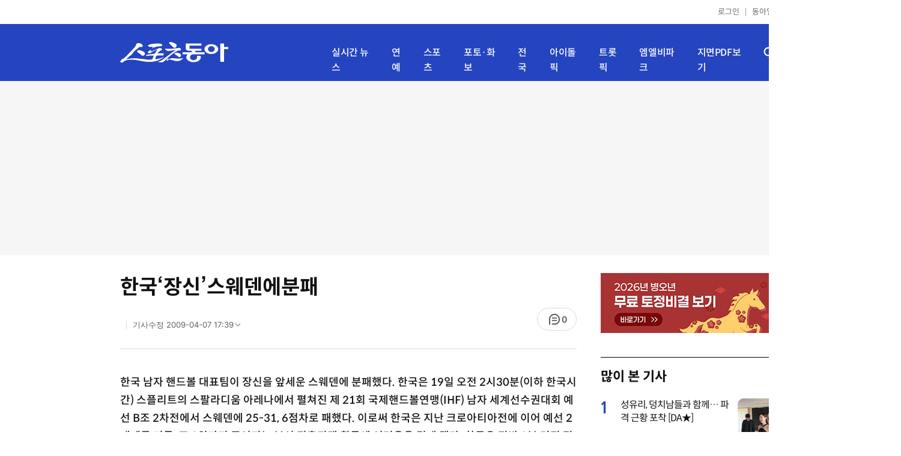

--- FILE ---
content_type: text/html; charset=UTF-8
request_url: https://sports.donga.com/news/article/all/20090119/5130809/1
body_size: 12063
content:
<!doctype html>
<html lang="ko">
<head>
    <title>한국‘장신’스웨덴에분패｜스포츠동아</title>
    <meta http-equiv="Content-Type" content="text/html; charset=utf-8" />
    <meta http-equiv="X-UA-Compatible" content="IE=edge" />
    <meta name="description" content="한국 남자 핸드볼 대표팀이 장신을 앞세운 스웨덴에 분패했다. 한국은 19일 오전 2시30분(이하 한국시간) 스" />
    <meta name="writer" content="스포츠동아" />
    <meta name='referrer' content='unsafe-url' />
    <link rel="image_src" href="https://image.donga.com/mobile/image/icon/sports/apple-touch-icon.png" />
    <link rel="shortcut icon" href="https://image.donga.com/mobile/image/icon/sports/favicon.ico" />
    <link rel="canonical" href="https://sports.donga.com/news/article/all/20090119/5130809/1" />
    <meta name='robots' content='max-image-preview:none'/>
<meta property="og:title" content="한국‘장신’스웨덴에분패" />

<meta property="og:type" content="article" />
<meta property="og:site_name" content="스포츠동아" />
<meta property="og:description" content="한국 남자 핸드볼 대표팀이 장신을 앞세운 스웨덴에 분패했다. 한국은 19일 오전 2시30분(이하 한국시간) 스" />
<meta property="og:pubdate" content="2009-01-19 04:01:00" />
<meta property='og:url' content='https://sports.donga.com/news/article/all/20090119/5130809/1'><meta name='twitter:url' content='https://sports.donga.com/news/article/all/20090119/5130809/1' />
<meta name="twitter:card" content="summary_large_image" />
<meta name="twitter:image:src" content="" />
<meta name="twitter:site" content="@dongacom_enter" />
<meta name="twitter:description" content="한국 남자 핸드볼 대표팀이 장신을 앞세운 스웨덴에 분패했다. 한국은 19일 오전 2시30분(이하 한국시간) 스" />
<meta name="twitter:title" content="한국‘장신’스웨덴에분패" />
<meta itemprop="name" content="한국‘장신’스웨덴에분패">
<meta itemprop="description" content="한국 남자 핸드볼 대표팀이 장신을 앞세운 스웨덴에 분패했다. 한국은 19일 오전 2시30분(이하 한국시간) 스">

<meta name='taboola:url' content='https://sports.donga.com/news/article/all/20090119/5130809/1' />
    <meta name='categorycode' content='0106'>
<meta name='categoryname' content='농구'>
<meta content="농구" property="article:section"><meta content="5130809" property="dable:item_id">
<meta content="" property="dable:author">
<meta content="농구" property="article:section">
<meta content="2009-01-19T04:01:00+09:00" property="article:published_time">
    
    <link rel='stylesheet' href='https://image.donga.com/donga_v1/css/donga_comment.css' />
    <link rel='stylesheet' href='https://image.donga.com/donga/css.v.2.0/slick.css' />   
    <link rel="stylesheet" type="text/css" href="https://image.donga.com/sportsdonga/2025/pc/css/sports_pc.css?t=20250528" />
    <script type='text/javascript' src="https://image.donga.com/donga/js.v.5.0/jquery-3.7.0.min.js"></script>
    <script type='text/javascript' src='https://image.donga.com/donga/js.v.5.0/slick.min.js'></script>   
    <script type='text/javascript' src="https://image.donga.com/donga/js.v.5.0/jquery-ui.min.js"></script>
    <script type='text/javascript' src="https://image.donga.com/donga/js.v.1.0/jquery-cookie.js"></script>
    <script type='text/javascript' src='https://image.donga.com/donga/js.v.1.0/donga.js'></script>
    <link rel="stylesheet" href="https://image.donga.com/donga/css.v.2.0/swiper-bundle.min.css" />
    <script type='text/javascript' src='https://image.donga.com/donga/js.v.5.0/swiper-bundle.min.js'></script>
    <script type='text/javascript' src="https://image.donga.com/sportsdonga/2025/pc/js/common.js"></script>    
    <script src="https://image.donga.com/donga/js.v.1.0/snsShare.js?t=20250528"></script>
    <script src="https://image.donga.com/js/kakao.link.js"></script>
    <script src="https://image.donga.com/donga/js/kakao-latest.min.js"></script>    
    
<script type="text/javascript" src="https://image.donga.com/donga/js.v.1.0/GAbuilder.js?t=20240911"></script>
<script type="text/javascript">
gabuilder = new GAbuilder('GTM-P4KS3JH') ;
let pageviewObj = {
    'up_login_status' : 'N',
        'ep_contentdata_content_id' : '5130809' ,
        'ep_contentdata_content_title' : '한국‘장신’스웨덴에분패' ,
        'ep_contentdata_delivered_date' : '2009-01-19 04:01:00' ,
        'ep_contentdata_content_category_1depth' : '-' ,
        'ep_contentdata_content_category_2depth' : '-' ,
        'ep_contentdata_content_type' : '-' ,
        'ep_contentdata_content_tags' : '-' ,
        'ep_contentdata_author_name' : '-' ,
        'ep_contentdata_content_source' : '' ,
        'ep_contentdata_content_multimedia' : '0' ,
        'ep_contentdata_content_characters' : '880' ,
        'ep_contentdata_content_loginwall' : 'N' ,
        'ep_contentdata_content_series' : '-' ,
        'ep_contentdata_content_issue' : '-' ,
        'ep_contentdata_author_dept' : '-'
}
gabuilder.GAScreen(pageviewObj);
</script>
                <script>
                window.addEventListener('message', function (e) {
                    try {
                        var data = JSON.parse(e.data);
                        if ( data.event_name ){
                            let eventObj = {};
                            eventObj = {
                                event_name : data.event_name,
                                ep_button_name : data.ep_button_name,
                                ep_button_area : data.ep_button_area,
                                ep_button_category : data.ep_button_category
                            }
                            gabuilder.GAEventOBJ(eventObj) ;
                        }
                    }
                    catch
                    {
                        return ;
                    }
                });
            </script>
    <script type="application/ld+json">
{
    "@context": "https://schema.org",
    "@type": "NewsArticle",
    "@id": "https://sports.donga.com/news/article/all/20090119/5130809/1#newsarticle",
    "headline": "한국‘장신’스웨덴에분패",
    "description": "한국 남자 핸드볼 대표팀이 장신을 앞세운 스웨덴에 분패했다. 한국은 19일 오전 2시30분(이하 한국시간) 스",
    "inLanguage": "kr",
    "mainEntityOfPage": "https://sports.donga.com/news/article/all/20090119/5130809/1",
    "url": "https://sports.donga.com/news/article/all/20090119/5130809/1",
    "image": [
        
    ],
    "datePublished": "2009-01-19T04:01:00+09:00",
    "dateModified": "2009-04-07T17:39:06+09:00",
    "author": [
        
    ],
    "publisher": {
        "@type": "Organization",
        "name": "스포츠동아",
        "url": "https://sports.donga.com", 
        "logo": {
            "@type": "ImageObject",
            "url": "https://image.donga.com/mobile/image/icon/sports/apple-touch-icon.png",
            "width": 120,
            "height": 120
        }
                ,
        "sameAs": [
                "https://newsstand.naver.com/314",
                "https://ko.wikipedia.org/wiki/스포츠동아"
        ]
    }
}
</script>    
</head>
<body>

<!-- Google Tag Manager (noscript) -->
<noscript><iframe src='https://www.googletagmanager.com/ns.html?id=GTM-P4KS3JH' height='0' width='0' style='display:none;visibility:hidden'></iframe></noscript>
<!-- End Google Tag Manager (noscript) -->    <div class="skip"><a href="#container">본문바로가기</a></div>
    <!-- header -->
    <div id="header">
        <div id="gnb">
            <ul class="gnb_list">
                <li><a href='https://secure.donga.com/membership/login.php?gourl=https%3A%2F%2Fsports.donga.com%2Fnews%2Farticle%2Fall%2F20090119%2F5130809%2F1'>로그인</a></li>
                <li class="donga"><a href="https://www.donga.com" target="_blank">동아일보</a></li>
            </ul>
        </div>
        <div id="inner_header_wrap">
            <div id="inner_header">
                <div class="logo">
                    <a href="https://sports.donga.com">
                        <img src="https://image.donga.com/sportsdonga/2025/pc/images/logo_sports.png" alt="스포츠동아" />
                    </a>
                </div>
                <ul class="menu_list">
                    <li><a href="https://sports.donga.com/news">실시간 뉴스</a></li>
                    <li><a href="https://sports.donga.com/ent">연예</a></li>
                    <li><a href="https://sports.donga.com/sports">스포츠</a></li>
                    <li><a href="https://sports.donga.com/photo">포토·화보</a></li>
                    <li><a href="https://sports.donga.com/region">전국</a></li>
                    <li><a href="https://idolpick.donga.com" target="_blank">아이돌픽</a></li>
                    <li><a href="https://trotpick.donga.com" target="_blank">트롯픽</a></li>
                    <li><a href="https://mlbpark.donga.com" target="_blank">엠엘비파크</a></li>
                    <li><a href="https://sports.donga.com/pdf">지면PDF보기</a></li>
                </ul>
                <div class="header_right">
                    <span class="btn_allmenu">전체메뉴보기</span>
                </div>
            </div>
            <!-- 전체메뉴 -->
            <div id="allmenu_layer">
                <div class="allmenu_con">
                    <div class="wrap_menu">
                        <div class="menu_news">
                            <span class="tit">뉴스</span>
                            <ul class="allmenu_list">
                                <li><a href="https://sports.donga.com/news">실시간뉴스</a></li>
                                <li><a href="https://sports.donga.com/ent">연예</a></li>
                                <li><a href="https://sports.donga.com/sports">스포츠</a></li>
                                <li><a href="https://sports.donga.com/photo">포토·화보</a></li>
                                <li><a href="https://sports.donga.com/idolnews">아이돌뉴스</a></li>
                                <li><a href="https://sports.donga.com/interview">인터뷰</a></li>
                                <li><a href="https://sports.donga.com/series">기자스페셜</a></li>
                            </ul>
                        </div>
                        <div class="menu_con">
                            <ul class="site_list">
                                <li><a href="https://idolpick.donga.com/" target="_blank">아이돌픽</a></li>
                                <li><a href="https://mlbpark.donga.com" target="_blank">MLBPARK</a></li>
                                <li><a href="https://voda.donga.com" target="_blank">VODA</a></li>
                                <li><a href="https://www.sinunse.com" target="_blank">운세</a></li>
                                <li><a href="https://bizn.donga.com" target="_blank">비즈N</a></li>
                                <li><a href="https://studio.donga.com" target="_blank">VOSS</a></li>
                                <li><a href="https://www.donga.com" target="_blank">동아닷컴</a></li>
                            </ul>
                        </div>
                        <!-- 검색 -->
                        <div class="search">
                            <div class="search_form">
                                <form action="https://sports.donga.com/search">
                                    <fieldset>
                                        <legend>전체 검색 영역</legend>
                                        <span class="search_txt">궁금하신 키워드를 검색해 보세요.</span>
                                        <label for="allSearch" class="hidden">전체 검색어 입력</label>
                                        <input type="text" id="allSearch" name="query" class="inp" autocomplete="off" placeholder="검색어를 입력해 주세요." />
                                        <button id="sportsSearch" class="btn_search" type="submit"><span>검색</span></button>
                                    </fieldset>
                                </form>
                            </div>
                        </div>
                        <!-- //검색 -->
                    </div>
                </div>
            </div>
            <!-- //전체메뉴 -->
        </div>
    </div>
    <!-- //header -->
    <div id='ad_top' class='ad_top'><script type='text/javascript' src='https://yellow.contentsfeed.com/RealMedia/ads/adstream_jx.ads/sports.donga.com/@Top'></script></div><div id='container' class='view_page'><div id='contents'><div class='sub_content article_cont'><div class='list_content'><div class='article_tit'>
    <h1 class='tit'>한국‘장신’스웨덴에분패</h1>
    <ul class="news_info">
        <li></li>
        <li><button data-date aria-expanded='false' aria-haspopup='true' aria-controls='dateInfo'>기사수정 <span aria-hidden='true'>2009-04-07 17:39</span><i class='arw bottom'><svg><use href='#arw-top-s'></use></svg></i></button><div id='dateInfo' class='date_info'><p>입력 <span aria-hidden='true'>2009-01-19 04:01</span></div></li>
    </ul>
    <div class="right">
        <span class="btn_reply" data-target='modalComment'><span class="replyCnt"></span></span>
    </div>
</div>
<div itemprop="articleBody" class="articleBody">
    
    <div class='article_txt'>
        <div class='article_word' id='article_body' >
            
            
             한국 남자 핸드볼 대표팀이 장신을 앞세운 스웨덴에 분패했다.

 한국은 19일 오전 2시30분(이하 한국시간) 스플리트의 스팔라디움 아레나에서 펼쳐진 제 21회 국제핸드볼연맹(IHF) 남자 세계선수권대회 예선 B조 2차전에서 스웨덴에 25-31, 6점차로 패했다.

 이로써 한국은 지난 크로아티아전에 이어 예선 2패째를 기록, 조 3위까지 주어지는 본선 진출티켓 획득에 어려움을 겪게 됐다.

 한국은 전반 3분 터진 정의경(24. 두산)의 첫 골로 포문을 열었지만, 2분 뒤인 전반 5분 2-1로 앞서던 상황에서 스웨덴에 연속 4실점하며 역전을 허용, 경기는 어렵게 진행됐다.

 이후 한국은 거친 수비로 일관한 스웨덴 수비진이 전반전 8번의 2분간 퇴장판정을 받는 등 우위를 잡았으나, 장신의 벽에 막혀 쉽게 점수차를 좁히지 못했다.

 전반전을 12-16, 4점차로 뒤진채 마친 한국은 심재복(22. 한체대), 유동근(24)의 연속골과 골키퍼 박찬영(29. 이상 인천도시개발공사)의 선방을 등에 업고 차근차근 점수차를 좁혀 갔다.

 하지만 한국은 전반전 고전했던 스웨덴의 장신 수비벽을 뚫지 못해 돌파구 찾기에 애를 먹었다.

 한국은 후반 중반 유동근과 박중규의 활약을 비롯해 스웨덴 주장 킴 안데르손의 퇴장, 주포 루카스 칼손의 부상 등으로 추격의 기회를 잡았다.

 후반 박판에 들어선 한국은 정의경과 이재우(30. 일본 다이도스틸)가 분전했지만, 결국 6점차 패배로 경기를 마쳤다.

 한편, 한국은 오는 20일 오전 0시 30분 같은 장소에서 쿠웨이트와 예선 3차전을 갖는다.

 ◇IHF 남자 세계선수권 예선 B조 경기결과

 한국 25 (12-16 13-15) 31 스웨덴

【스플리트(크로아티아)=뉴시스】
            <p class="copyright">Copyright &copy; 스포츠동아. All rights reserved. 무단 전재, 재배포 및 AI학습 이용 금지</p>
        </div>
    </div>
    <div class="layer_area_wrap">
        <div class="layer_area">
            <div class="reply_num"><span class="replyCnt"></span></div>
            <div class="share_num"><span>공유하기</span></div>
        </div>
            
            <div class="modal share_box">
                <p class="tit">공유하기</p>
                
                <div id="snsPanel" class='snsPanel' role="tabpanel" aria-labelledby="snsTab">
                    <ul class="share_link_list">
                        <li class='share_link_node kakaotalk'><a href='javascript:void(0);' data-sns-type='kakaotalk'><span class='is_blind'>카카오톡으로 공유하기</span><i class='ic'><svg><use href='#ic-kakao-talk'></use></svg></i></a></li><li class='share_link_node facebook'><a href='javascript:void(0);' data-sns-type='facebook'><span class='is_blind'>페이스북으로 공유하기</span><i class='ic'><svg><use href='#ic-facebook'></use></svg></i></a></li><li class='share_link_node twitter'><a href='javascript:void(0);' data-sns-type='twitter'><span class='is_blind'>트위터로 공유하기</span><i class='ic'><svg><use href='#ic-twitter'></use></svg></i></a></li>   
                    </ul>
                        
    <div class="input_wrap copy">
        <input type="text" name="copyurl" class='url_inp' value="https://sports.donga.com/news/article/all/20090119/5130809/1" readonly="">
        <a href='javascript:void(0);' data-sns-type='copyurl' class="copy_btn btn_copyurl">URL 복사</a>
    </div>
                </div>
                
                <button class="close_btn">
                    <span class="is_blind">창 닫기</span>
                    <i class="ic">
                        <svg>
                            <use href="#ic-close"></use>
                        </svg>
                    </i>
                </button>
            </div>
            
        <script>
        window.snsShare = new snsShare( {  kakaotalkKey : '74003f1ebb803306a161656f4cfe34c4' ,  url : 'https://sports.donga.com/news/article/all/20090119/5130809/1'  } ) ;
    
        $(document).on('click',".snsPanel a[data-sns-type], .snsPanel button[data-sns-type]",function (e) {
            e.preventDefault();
            var snsType = $(this).data('sns-type');
            var snsPanel = $(this).parents('.snsPanel') ;
            var customUrl = snsPanel.data('sns-url');            
            var customTitle = snsPanel.data('sns-title');            
            var customDesc = snsPanel.data('sns-desc');            
            var customImageUrl = snsPanel.data('sns-imgurl');            
    
                
            let eventObj = {};
            var ep_button_name = "" ;
            switch (snsType) {
                case 'facebook':
                    ep_button_name = "공유하기_페이스북" ;            
                    break;
                case 'twitter':
                    ep_button_name = "공유하기_트위터" ;
                    break;
                case 'kakaotalk':
                    ep_button_name = "공유하기_카카오톡" ;
                    break;
                case 'naverband':
                    ep_button_name = "공유하기_네이버밴드" ;
                    break;
                case 'naverline':
                    ep_button_name = "공유하기_라인" ;
                    break;
                case 'copyurl':
                    ep_button_name = "공유하기_URL복사" ;
                    break;
                case 'email':
                    ep_button_name = "공유하기_이메일" ;
                    break;
                default:
                    return;
            }
            eventObj = {
                event_name : 'share_event',
                ep_button_name : ep_button_name,
                ep_button_area : '공유하기',
                ep_button_category : '공유하기'
            }   
    
            if ( window.gabuilder ) gabuilder.GAEventOBJ(eventObj) ;
                
            if ( window.spinTopParams ) _spinTopSNSShare(spinTopParams);
    
            switch (snsType) {
                case 'facebook':
                    snsShare.facebook( { 
                        url : customUrl,
                        utmQueryString : 'utm_source=facebook&utm_medium=share&utm_campaign=article_share_fb'
                    } );
                    break;
                case 'twitter':
                    snsShare.twitter( { 
                        url : customUrl,
                        title : customTitle,
                        desc : customDesc,
                        utmQueryString : 'utm_source=twitter&utm_medium=share&utm_campaign=article_share_tw'
                    } );
                    break;
                case 'kakaotalk':
                    snsShare.kakaotalk( { 
                        url : customUrl,
                        title : customTitle,
                        desc : customDesc,
                        imageUrl : customImageUrl,
                        utmQueryString : 'utm_source=kakao&utm_medium=share&utm_campaign=article_share_kt'
                    } );
                    break;
                case 'naverband':
                    snsShare.naverband( { 
                        url : customUrl,
                        title : customTitle,
                        desc : customDesc,
                        utmQueryString : 'utm_source=naver&utm_medium=share&utm_campaign=article_share_bd'
                    } );
                    break;
                case 'naverline':
                    snsShare.naverline( { 
                        url : customUrl,
                        title : customTitle,
                        desc : customDesc,
                        utmQueryString : 'utm_source=naver&utm_medium=share&utm_campaign=article_share_nl'
                    } );
                    break;
                case 'copyurl':
                    snsShare.copyurl( $(this) );
                    break;
                case 'email':
                    snsShare.email( {
                        gid : '5130809'  ,
                        date : '20090119'  ,
                        product : 'SPORTS'
                    } );
                    break;
                default:
                    return;
            }     
        });
        </script>
        <div class='sub_ad02'><script type='text/javascript' src='https://yellow.contentsfeed.com/RealMedia/ads/adstream_jx.ads/sports20.donga.com/pc@Bottom'></script></div>
    </div>
</div>
<script type='text/javascript' src='https://image.donga.com/donga/js.v.5.0/spintop-comment-test1.js?t=20250316'></script>
<script>
   var spinTopParams = new Array();
   spinTopParams['length'] = '10' ;
   spinTopParams['show'] = '3';
   spinTopParams['anchor'] = '0';
   spinTopParams['site'] = 'sports.donga.com' ;
   spinTopParams['newsid'] = '5130809' ;
   spinTopParams['newsurl'] = 'https://sports.donga.com/news/article/all/20090119/5130809/1' ;
   spinTopParams['newstitle'] = '한국‘장신’스웨덴에분패' ;
   spinTopParams['newsimage'] = '' ;

   $(document).ready(function(){
       _spinTopCount(spinTopParams);
       _spinTop (spinTopParams, 1, 0 ) ;
   });
</script>
<div class='news_slide_wrap'><div class='news_slide swiper'><span class='tit'>주요 뉴스</span><ul class='news_con swiper-wrapper'><li class='img_no swiper-slide'><a href='https://sports.donga.com/article/all/20090117/5130714/1'><span class='txt'>한국 남자 핸드볼, 강호 크로아티아에 1점차 석패  </span></a></li><li class='img_no swiper-slide'><a href='https://sports.donga.com/article/all/20090119/5130810/1'><span class='txt'>최태섭 감독 “스페인전에 올인하겠다!”</span></a></li><li class='img_no swiper-slide'><a href='https://sports.donga.com/article/all/20090119/5130811/1'><span class='txt'>한국, 쿠웨이트 상대 한풀이 나선다!</span></a></li><li class='img_no swiper-slide'><a href='https://sports.donga.com/article/all/20090119/5130812/1'><span class='txt'>투혼의 한국에게 이어진 ‘찬사 릴레이’</span></a></li></ul></div><div class='swiper-button-prev slick-arrow'></div><div class='swiper-button-next slick-arrow'></div></div>
<div id='taboola-below-article-thumbnails' class='trc_related_container trc_spotlight_widget trc_elastic trc_elastic_thumbnails-a'><script type='text/javascript' src='https://yellow.contentsfeed.com/RealMedia/ads/adstream_jx.ads/sports20.donga.com/pc@Bottom1'></script></div>
<div class='today_sportnews'><div class='sub_ad04'><script type='text/javascript' src='https://yellow.contentsfeed.com/RealMedia/ads/adstream_jx.ads/sports20.donga.com/pc@Bottom2'></script></div></div>

<div class='recom_list'><ul class='news_con'><li><a href='https://sports.donga.com/ent/article/all/20260123/133216346/1' class='top'><span class='thumb'><img src='https://dimg.donga.com/a/232/174/95/1/wps/SPORTS/IMAGE/2026/01/23/133216352.1.jpg' alt='이민호, 대통령 표창 이어 또 성과…‘한국 긍정 이미지’ 4위 등극' /></span></a><a href='https://sports.donga.com/ent/article/all/20260123/133216346/1' class='txt_box'><span class='txt'>이민호, 대통령 표창 이어 또 성과…‘한국 긍정 이미지’ 4위 등극</span></a></li><li><a href='https://sports.donga.com/ent/article/all/20260123/133217052/1' class='top'><span class='thumb'><img src='https://dimg.donga.com/a/232/174/95/1/wps/SPORTS/IMAGE/2026/01/23/133217053.1.png' alt='웨이팅 싫다던 유재석, 두쫀쿠 앞에 줄 선 이유는? [놀뭐]' /></span></a><a href='https://sports.donga.com/ent/article/all/20260123/133217052/1' class='txt_box'><span class='txt'>웨이팅 싫다던 유재석, 두쫀쿠 앞에 줄 선 이유는? [놀뭐]</span></a></li><li><a href='https://sports.donga.com/ent/article/all/20260123/133216655/1' class='top'><span class='thumb'><img src='https://dimg.donga.com/a/232/174/95/1/wps/SPORTS/IMAGE/2026/01/23/133216653.1.jpg' alt='육준서, 1년 7개월 만에 ‘강철지구’ 합류 “편안하다”' /></span></a><a href='https://sports.donga.com/ent/article/all/20260123/133216655/1' class='txt_box'><span class='txt'>육준서, 1년 7개월 만에 ‘강철지구’ 합류 “편안하다”</span></a></li><li><a href='https://sports.donga.com/ent/article/all/20260123/133216604/1' class='top'><span class='thumb'><img src='https://dimg.donga.com/a/232/174/95/1/wps/SPORTS/IMAGE/2026/01/23/133216600.1.jpg' alt='개그맨 출신 이승주 “나도 불륜 피해자” 심경 고백 ' /></span></a><a href='https://sports.donga.com/ent/article/all/20260123/133216604/1' class='txt_box'><span class='txt'>개그맨 출신 이승주 “나도 불륜 피해자” 심경 고백 </span></a></li><li><a href='https://sports.donga.com/ent/article/all/20260123/133216496/1' class='top'><span class='thumb'><img src='https://dimg.donga.com/a/232/174/95/1/wps/SPORTS/IMAGE/2026/01/23/133216536.1.png' alt='박유천, 황하나 구속에 선 그었다…“내가 말한 것만 믿어달라”' /></span></a><a href='https://sports.donga.com/ent/article/all/20260123/133216496/1' class='txt_box'><span class='txt'>박유천, 황하나 구속에 선 그었다…“내가 말한 것만 믿어달라”</span></a></li><li><a href='https://sports.donga.com/ent/article/all/20260122/133208826/2' class='top'><span class='thumb'><img src='https://dimg.donga.com/a/232/174/95/1/wps/SPORTS/IMAGE/2026/01/22/133208807.3.jpg' alt='제니, 아슬아슬 가죽 튜브톱…역대급 과감한 파티룩 [DA★]' /></span></a><a href='https://sports.donga.com/ent/article/all/20260122/133208826/2' class='txt_box'><span class='txt'>제니, 아슬아슬 가죽 튜브톱…역대급 과감한 파티룩 [DA★]</span></a></li><li><a href='https://sports.donga.com/ent/article/all/20260123/133216527/1' class='top'><span class='thumb'><img src='https://dimg.donga.com/a/232/174/95/1/wps/SPORTS/IMAGE/2026/01/23/133216597.1.jpg' alt='엔하이픈, 미니 7집으로 통산 4번째 ‘더블 밀리언셀러’ 달성' /></span></a><a href='https://sports.donga.com/ent/article/all/20260123/133216527/1' class='txt_box'><span class='txt'>엔하이픈, 미니 7집으로 통산 4번째 ‘더블 밀리언셀러’ 달성</span></a></li><li><a href='https://sports.donga.com/ent/article/all/20260123/133216964/1' class='top'><span class='thumb'><img src='https://dimg.donga.com/a/232/174/95/1/wps/SPORTS/IMAGE/2026/01/23/133216965.1.png' alt='‘빈지노 아내’ 미초바, 산후우울증 털어놨다…“병원 다니고 좋아져” (관종언니)' /></span></a><a href='https://sports.donga.com/ent/article/all/20260123/133216964/1' class='txt_box'><span class='txt'>‘빈지노 아내’ 미초바, 산후우울증 털어놨다…“병원 다니고 좋아져” (관종언니)</span></a></li><li><a href='https://sports.donga.com/ent/article/all/20260122/133206846/1' class='top'><span class='thumb'><img src='https://dimg.donga.com/a/232/174/95/1/wps/SPORTS/IMAGE/2026/01/22/133206847.1.jpg' alt='임영웅 데뷔 10주년, 영웅나라 기부로 응원' /></span></a><a href='https://sports.donga.com/ent/article/all/20260122/133206846/1' class='txt_box'><span class='txt'>임영웅 데뷔 10주년, 영웅나라 기부로 응원</span></a></li><li><a href='https://sports.donga.com/ent/article/all/20260123/133216583/1' class='top'><span class='thumb'><img src='https://dimg.donga.com/a/232/174/95/1/wps/SPORTS/IMAGE/2026/01/23/133216944.1.jpg' alt='‘200억 추징’ 차은우 논란에 유재석 재조명…“100억 벌면 세금 41억”' /></span></a><a href='https://sports.donga.com/ent/article/all/20260123/133216583/1' class='txt_box'><span class='txt'>‘200억 추징’ 차은우 논란에 유재석 재조명…“100억 벌면 세금 41억”</span></a></li><li><a href='https://sports.donga.com/ent/article/all/20260123/133216435/1' class='top'><span class='thumb'><img src='https://dimg.donga.com/a/232/174/95/1/wps/SPORTS/IMAGE/2022/11/20/116582943.4.jpg' alt='정근우 “역대 최고의 상대는 다르빗슈와 이치로”' /></span></a><a href='https://sports.donga.com/ent/article/all/20260123/133216435/1' class='txt_box'><span class='txt'>정근우 “역대 최고의 상대는 다르빗슈와 이치로”</span></a></li><li><a href='https://sports.donga.com/ent/article/all/20260122/133208780/1' class='top'><span class='thumb'><img src='https://dimg.donga.com/a/232/174/95/1/wps/SPORTS/IMAGE/2026/01/22/133208784.1.jpg' alt='미자, 이중턱에 화들짝…“100kg 된 나, 조심해야지”' /></span></a><a href='https://sports.donga.com/ent/article/all/20260122/133208780/1' class='txt_box'><span class='txt'>미자, 이중턱에 화들짝…“100kg 된 나, 조심해야지”</span></a></li><li><a href='https://sports.donga.com/ent/article/all/20260122/133208261/1' class='top'><span class='thumb'><img src='https://dimg.donga.com/a/232/174/95/1/wps/SPORTS/IMAGE/2026/01/22/133208262.1.png' alt='덱스, 소방복 입자 반응 터졌다…“원래 꿈이 소방관” [SD셀픽]' /></span></a><a href='https://sports.donga.com/ent/article/all/20260122/133208261/1' class='txt_box'><span class='txt'>덱스, 소방복 입자 반응 터졌다…“원래 꿈이 소방관” [SD셀픽]</span></a></li><li><a href='https://sports.donga.com/ent/article/all/20260123/133216603/1' class='top'><span class='thumb'><img src='https://dimg.donga.com/a/232/174/95/1/wps/SPORTS/IMAGE/2026/01/23/133216632.1.jpg' alt='추성훈 소스 ‘추바스코’ 대박…‘차가네’ 방콕 편, 승부는 이미 갈렸다' /></span></a><a href='https://sports.donga.com/ent/article/all/20260123/133216603/1' class='txt_box'><span class='txt'>추성훈 소스 ‘추바스코’ 대박…‘차가네’ 방콕 편, 승부는 이미 갈렸다</span></a></li><li><a href='https://sports.donga.com/ent/article/all/20260122/133208681/2' class='top'><span class='thumb'><img src='https://dimg.donga.com/a/232/174/95/1/wps/SPORTS/IMAGE/2026/01/22/133208658.3.jpg' alt='김연아, 청바지만 입었을 뿐인데…명품 화보 뺨치는 고급미 [DA★]' /></span></a><a href='https://sports.donga.com/ent/article/all/20260122/133208681/2' class='txt_box'><span class='txt'>김연아, 청바지만 입었을 뿐인데…명품 화보 뺨치는 고급미 [DA★]</span></a></li><li><a href='https://sports.donga.com/ent/article/all/20260122/133207783/1' class='top'><span class='thumb'><img src='https://dimg.donga.com/a/232/174/95/1/wps/SPORTS/IMAGE/2026/01/22/133207782.1.jpg' alt='하도권, 건강 악화 고백 “수술 미룰 수 없어…” [DA★]' /></span></a><a href='https://sports.donga.com/ent/article/all/20260122/133207783/1' class='txt_box'><span class='txt'>하도권, 건강 악화 고백 “수술 미룰 수 없어…” [DA★]</span></a></li><li><a href='https://sports.donga.com/ent/article/all/20260123/133216380/1' class='top'><span class='thumb'><img src='https://dimg.donga.com/a/232/174/95/1/wps/SPORTS/IMAGE/2026/01/12/133140508.3.jpg' alt='알파드라이브원, 원팀 파워 입증…‘Cinnamon Shake’ 첫 무대' /></span></a><a href='https://sports.donga.com/ent/article/all/20260123/133216380/1' class='txt_box'><span class='txt'>알파드라이브원, 원팀 파워 입증…‘Cinnamon Shake’ 첫 무대</span></a></li><li><a href='https://sports.donga.com/ent/article/all/20260123/133216481/1' class='top'><span class='thumb'><img src='https://dimg.donga.com/a/232/174/95/1/wps/SPORTS/IMAGE/2026/01/23/133216487.1.jpg' alt='김혜윤, MZ 구미호로 변신해 ‘런닝맨 여우골’ 종횡무진' /></span></a><a href='https://sports.donga.com/ent/article/all/20260123/133216481/1' class='txt_box'><span class='txt'>김혜윤, MZ 구미호로 변신해 ‘런닝맨 여우골’ 종횡무진</span></a></li></ul></div>
<div id='taboola-below-article-thumbnails-2nd'><script type='text/javascript' src='https://yellow.contentsfeed.com/RealMedia/ads/adstream_jx.ads/sports20.donga.com/pc@Position1'></script></div></div><div id='aside'><div class='aside_banner'><a href='https://www.sinunse.com/' target='_blank'><img src='https://image.donga.com/sportsdonga/2025/pc/images/banner/20260115/sinunse_300_100.jpg' alt='신운세' /></a></div><div class='ad_aside02'><script type='text/javascript' src='https://yellow.contentsfeed.com/RealMedia/ads/adstream_jx.ads/sports20.donga.com/pc@Right'></script></div><div class='best_click rank'><span class='tit'>많이 본 기사</span><ul class='best_list'><li><span class='num'>1</span><div class='thumb_s'><a href='https://sports.donga.com/ent/article/all/20260121/133202817/1'><img src='https://dimg.donga.com/a/72/72/95/1/wps/SPORTS/IMAGE/2026/01/21/133202810.1.jpg' alt='성유리, 덩치남들과 함께… 파격 근황 포착 [DA★]'></a></div><div class='vt_con'><div class='desc'><div class='inner_desc'><a href='https://sports.donga.com/ent/article/all/20260121/133202817/1'><span class='txt'>성유리, 덩치남들과 함께… 파격 근황 포착 [DA★]</span></a></div></div></div></li><li><span class='num'>2</span><div class='thumb_s'><a href='https://sports.donga.com/ent/article/all/20260121/133199282/1'><img src='https://dimg.donga.com/a/72/72/95/1/wps/SPORTS/IMAGE/2026/01/21/133199283.1.jpg' alt='채은정, 결혼 3개월 만에 2세 갈등…“5년 후면 난 50세”'></a></div><div class='vt_con'><div class='desc'><div class='inner_desc'><a href='https://sports.donga.com/ent/article/all/20260121/133199282/1'><span class='txt'>채은정, 결혼 3개월 만에 2세 갈등…“5년 후면 난 50세”</span></a></div></div></div></li><li><span class='num'>3</span><div class='thumb_s'><a href='https://sports.donga.com/ent/article/all/20260122/133208826/2'><img src='https://dimg.donga.com/a/72/72/95/1/wps/SPORTS/IMAGE/2026/01/22/133208807.3.jpg' alt='제니, 아슬아슬 가죽 튜브톱…역대급 과감한 파티룩 [DA★]'></a></div><div class='vt_con'><div class='desc'><div class='inner_desc'><a href='https://sports.donga.com/ent/article/all/20260122/133208826/2'><span class='txt'>제니, 아슬아슬 가죽 튜브톱…역대급 과감한 파티룩 [DA★]</span></a></div></div></div></li><li><span class='num'>4</span><div class='thumb_s'><a href='https://sports.donga.com/ent/article/all/20260121/133205826/1'><img src='https://dimg.donga.com/a/72/72/95/1/wps/SPORTS/IMAGE/2026/01/21/133205824.1.jpg' alt='이유비 뭐하고 지내나 봤더니…귀여움 터졌다 [DA★]'></a></div><div class='vt_con'><div class='desc'><div class='inner_desc'><a href='https://sports.donga.com/ent/article/all/20260121/133205826/1'><span class='txt'>이유비 뭐하고 지내나 봤더니…귀여움 터졌다 [DA★]</span></a></div></div></div></li><li><span class='num'>5</span><div class='thumb_s'><a href='https://sports.donga.com/ent/article/all/20260122/133207223/1'><img src='https://dimg.donga.com/a/72/72/95/1/wps/SPORTS/IMAGE/2026/01/22/133207222.1.jpg' alt='유열, “40kg까지 빠져…사망선고도” 투병 생활 최초 고백 (데이앤나잇)'></a></div><div class='vt_con'><div class='desc'><div class='inner_desc'><a href='https://sports.donga.com/ent/article/all/20260122/133207223/1'><span class='txt'>유열, “40kg까지 빠져…사망선고도” 투병 생활 최초 고백 (데이앤나잇)</span></a></div></div></div></li></ul></div><div class='ad_aside01'><script type='text/javascript' src='https://yellow.contentsfeed.com/RealMedia/ads/adstream_jx.ads/sports20.donga.com/pc@Right1'></script></div><div class='star_sns'><h3 class='tit'>스타★들의 SNS 소식</h3><ul class='long_photo'><li><a href='https://sports.donga.com/ent/article/all/20260123/133216985/1' class='top'><span class='thumb'><img src='https://dimg.donga.com/a/140/140/95/1/wps/SPORTS/IMAGE/2026/01/23/133216993.1.png' alt='이지혜, 두 아이 동시에 병원行…“몇 살 돼야 편해질까”' /></span></a><a href='https://sports.donga.com/ent/article/all/20260123/133216985/1'><span class='txt'>이지혜, 두 아이 동시에 병원行…“몇 살 돼야 편해질까”</span></a></li><li><a href='https://sports.donga.com/ent/article/all/20260123/133215696/1' class='top'><span class='thumb'><img src='https://dimg.donga.com/a/140/140/95/1/wps/SPORTS/IMAGE/2026/01/23/133215712.1.jpg' alt='히말라야에 걸린 임영웅 이름, 이게 팬덤 클래스' /></span></a><a href='https://sports.donga.com/ent/article/all/20260123/133215696/1'><span class='txt'>히말라야에 걸린 임영웅 이름, 이게 팬덤 클래스</span></a></li><li><a href='https://sports.donga.com/ent/article/all/20260123/133215234/1' class='top'><span class='thumb'><img src='https://dimg.donga.com/a/140/140/95/1/wps/SPORTS/IMAGE/2026/01/23/133215235.1.jpg' alt='이세영, 홍콩 마라톤 완주 인증…메달 들고 ‘건강미’ 폭발' /></span></a><a href='https://sports.donga.com/ent/article/all/20260123/133215234/1'><span class='txt'>이세영, 홍콩 마라톤 완주 인증…메달 들고 ‘건강미’ 폭발</span></a></li><li><a href='https://sports.donga.com/ent/article/all/20260122/133214741/1' class='top'><span class='thumb'><img src='https://dimg.donga.com/a/140/140/95/1/wps/SPORTS/IMAGE/2026/01/22/133214763.1.png' alt='서민정, ‘하이킥’ 19년 후 46세…“한국 공기 그리워”' /></span></a><a href='https://sports.donga.com/ent/article/all/20260122/133214741/1'><span class='txt'>서민정, ‘하이킥’ 19년 후 46세…“한국 공기 그리워”</span></a></li></ul></div><div class='ad_aside06'><script type='text/javascript' src='https://yellow.contentsfeed.com/RealMedia/ads/adstream_jx.ads/sports20.donga.com/pc@Right2'></script></div><div class='widget_box rank'><span class='tit'>연예 랭킹</span><ul class='hottest_list'><li><span class='num'>1</span><div class='thumb_s'><a href='https://sports.donga.com/ent/article/all/20260123/133216604/1'><img src='https://dimg.donga.com/a/72/72/95/1/wps/SPORTS/IMAGE/2026/01/23/133216600.1.jpg' alt='개그맨 출신 이승주 “나도 불륜 피해자” 심경 고백'></a></div><div class='vt_con'><div class='desc'><div class='inner_desc'><a href='https://sports.donga.com/ent/article/all/20260123/133216604/1'><span class='txt'>개그맨 출신 이승주 “나도 불륜 피해자” 심경 고백</span></a></div></div></div></li><li><span class='num'>2</span><div class='thumb_s'><a href='https://sports.donga.com/ent/article/all/20260122/133209936/1'><img src='https://dimg.donga.com/a/72/72/95/1/wps/SPORTS/IMAGE/2026/01/22/133209948.1.jpg' alt='차승원, ‘69억 빚’ 이상민 곁 지켰다…20년 만에 전해진 미담'></a></div><div class='vt_con'><div class='desc'><div class='inner_desc'><a href='https://sports.donga.com/ent/article/all/20260122/133209936/1'><span class='txt'>차승원, ‘69억 빚’ 이상민 곁 지켰다…20년 만에 전해진 미담</span></a></div></div></div></li><li><span class='num'>3</span><div class='thumb_s'><a href='https://sports.donga.com/ent/article/all/20260122/133207270/1'><img src='https://dimg.donga.com/a/72/72/95/1/wps/SPORTS/IMAGE/2026/01/22/133207269.1.jpg' alt='김성주, 녹화 중 오열…현장 눈물바다 왜? (미스트롯4)'></a></div><div class='vt_con'><div class='desc'><div class='inner_desc'><a href='https://sports.donga.com/ent/article/all/20260122/133207270/1'><span class='txt'>김성주, 녹화 중 오열…현장 눈물바다 왜? (미스트롯4)</span></a></div></div></div></li><li><span class='num'>4</span><div class='thumb_s'><a href='https://sports.donga.com/ent/article/all/20260123/133215405/1'><img src='https://dimg.donga.com/a/72/72/95/1/wps/SPORTS/IMAGE/2026/01/23/133215403.1.jpg' alt='양세형, 박소영 아나운서와 핑크빛? 깜짝 고백 (전참시)'></a></div><div class='vt_con'><div class='desc'><div class='inner_desc'><a href='https://sports.donga.com/ent/article/all/20260123/133215405/1'><span class='txt'>양세형, 박소영 아나운서와 핑크빛? 깜짝 고백 (전참시)</span></a></div></div></div></li><li><span class='num'>5</span><div class='thumb_s'><a href='https://sports.donga.com/ent/article/all/20260122/133207223/1'><img src='https://dimg.donga.com/a/72/72/95/1/wps/SPORTS/IMAGE/2026/01/22/133207222.1.jpg' alt='유열, “40kg까지 빠져…사망선고도” 투병 생활 최초 고백 (데이앤나잇)'></a></div><div class='vt_con'><div class='desc'><div class='inner_desc'><a href='https://sports.donga.com/ent/article/all/20260122/133207223/1'><span class='txt'>유열, “40kg까지 빠져…사망선고도” 투병 생활 최초 고백 (데이앤나잇)</span></a></div></div></div></li></ul></div><div class='ad_aside04'><script type='text/javascript' src='https://yellow.contentsfeed.com/RealMedia/ads/adstream_jx.ads/sports20.donga.com/pc@Right3'></script></div><div class='topic list rank'><span class='tit'>해외 토픽</span><div class='list_wrap_box'><div class='list_wrap'><ul class='list_con'><li><div class='thumb_s'><a href='https://sports.donga.com/inter/article/all/20260123/133216905/2'><img src='https://dimg.donga.com/a/110/73/95/1/wps/NEWS/IMAGE/2026/01/23/133216906.2.jpg' alt='美, WHO 탈퇴 마무리…미납 분담금 3800억원 끝내 안냈다'></a></div><div class='vt_con'><div class='desc'><div class='inner_desc'><a href='https://sports.donga.com/inter/article/all/20260123/133216905/2'><span class='txt'>美, WHO 탈퇴 마무리…미납 분담금 3800억원 끝내 안냈다</span></a></div></div></div></li><li><div class='thumb_s'><a href='https://sports.donga.com/inter/article/all/20260123/133216447/2'><img src='https://dimg.donga.com/a/110/73/95/1/wps/NEWS/IMAGE/2026/01/23/133216565.2.jpg' alt='초봉 6천·생활비 무료 ‘꿈의 직장’…그런데'></a></div><div class='vt_con'><div class='desc'><div class='inner_desc'><a href='https://sports.donga.com/inter/article/all/20260123/133216447/2'><span class='txt'>초봉 6천·생활비 무료 ‘꿈의 직장’…그런데</span></a></div></div></div></li><li><div class='thumb_s'><a href='https://sports.donga.com/inter/article/all/20260123/133216030/2'><img src='https://dimg.donga.com/a/110/73/95/1/wps/NEWS/IMAGE/2026/01/23/133216031.2.jpg' alt='쿠팡 “美주주 ‘ISDS 소송前 중재’ 요청, 회사 입장과 무관”'></a></div><div class='vt_con'><div class='desc'><div class='inner_desc'><a href='https://sports.donga.com/inter/article/all/20260123/133216030/2'><span class='txt'>쿠팡 “美주주 ‘ISDS 소송前 중재’ 요청, 회사 입장과 무관”</span></a></div></div></div></li><li><div class='thumb_s'><a href='https://sports.donga.com/inter/article/all/20260123/133215651/2'><img src='https://dimg.donga.com/a/110/73/95/1/wps/NEWS/IMAGE/2026/01/23/133215635.3.jpg' alt='트럼프가 조롱한 마크롱 선글라스, 홍보 효과 ‘톡톡’'></a></div><div class='vt_con'><div class='desc'><div class='inner_desc'><a href='https://sports.donga.com/inter/article/all/20260123/133215651/2'><span class='txt'>트럼프가 조롱한 마크롱 선글라스, 홍보 효과 ‘톡톡’</span></a></div></div></div></li><li><div class='thumb_s'><a href='https://sports.donga.com/inter/article/all/20260122/133209344/2'><img src='https://dimg.donga.com/a/110/73/95/1/wps/NEWS/IMAGE/2026/01/22/133209345.2.jpg' alt='이정후 美공항서 일시 구금…前하원의장까지 나서 풀려났다'></a></div><div class='vt_con'><div class='desc'><div class='inner_desc'><a href='https://sports.donga.com/inter/article/all/20260122/133209344/2'><span class='txt'>이정후 美공항서 일시 구금…前하원의장까지 나서 풀려났다</span></a></div></div></div></li></ul></div><div class='list_wrap'><ul class='list_con'><li><div class='thumb_s'><a href='https://sports.donga.com/inter/article/all/20260122/133208294/2'><img src='https://dimg.donga.com/a/110/73/95/1/wps/NEWS/IMAGE/2026/01/22/133208280.3.gif' alt='‘효자손’ 사용하는 소 발견…“이렇게 똑똑하다고?” (영상)'></a></div><div class='vt_con'><div class='desc'><div class='inner_desc'><a href='https://sports.donga.com/inter/article/all/20260122/133208294/2'><span class='txt'>‘효자손’ 사용하는 소 발견…“이렇게 똑똑하다고?” (영상)</span></a></div></div></div></li><li><div class='thumb_s'><a href='https://sports.donga.com/inter/article/all/20260122/133207949/2'><img src='https://dimg.donga.com/a/110/73/95/1/wps/NEWS/IMAGE/2026/01/22/133208688.1.jpg' alt='“뉴진스 하니인 줄”…日 배드민턴 샛별 SNS 화제'></a></div><div class='vt_con'><div class='desc'><div class='inner_desc'><a href='https://sports.donga.com/inter/article/all/20260122/133207949/2'><span class='txt'>“뉴진스 하니인 줄”…日 배드민턴 샛별 SNS 화제</span></a></div></div></div></li><li><div class='thumb_s'><a href='https://sports.donga.com/inter/article/all/20260121/133202147/2'><img src='https://dimg.donga.com/a/110/73/95/1/wps/NEWS/IMAGE/2026/01/21/133202629.3.jpg' alt='폐암 말기 환자가 40년 더 살았다…‘기적의 섬’ 어디?'></a></div><div class='vt_con'><div class='desc'><div class='inner_desc'><a href='https://sports.donga.com/inter/article/all/20260121/133202147/2'><span class='txt'>폐암 말기 환자가 40년 더 살았다…‘기적의 섬’ 어디?</span></a></div></div></div></li><li><div class='thumb_s'><a href='https://sports.donga.com/inter/article/all/20260122/133206796/2'><img src='https://dimg.donga.com/a/110/73/95/1/wps/NEWS/IMAGE/2026/01/22/133206794.3.jpg' alt='트럼프 “그린란드 협상 틀 마련”…유럽 8개국에 보복관세 철회'></a></div><div class='vt_con'><div class='desc'><div class='inner_desc'><a href='https://sports.donga.com/inter/article/all/20260122/133206796/2'><span class='txt'>트럼프 “그린란드 협상 틀 마련”…유럽 8개국에 보복관세 철회</span></a></div></div></div></li><li><div class='thumb_s'><a href='https://sports.donga.com/inter/article/all/20260121/133205698/1'><img src='https://dimg.donga.com/a/110/73/95/1/wps/NEWS/IMAGE/2026/01/21/133205874.1.jpg' alt='“애들은 실수한다”…베컴, ‘절연 선언’ 장남 폭로 진화'></a></div><div class='vt_con'><div class='desc'><div class='inner_desc'><a href='https://sports.donga.com/inter/article/all/20260121/133205698/1'><span class='txt'>“애들은 실수한다”…베컴, ‘절연 선언’ 장남 폭로 진화</span></a></div></div></div></li></ul></div></div><span class='pagingInfo page01'></span></div><div class='property list rank'><span class='tit'>연예인 재테크</span><div class='list_wrap_box'><div class='list_wrap'><ul class='list_con'><li><div class='thumb_s'><a href='https://sports.donga.com/ent/article/all/20260109/133123106/1'><img src='https://dimg.donga.com/a/110/73/95/1/wps/SPORTS/IMAGE/2026/01/09/133123098.1.jpg' alt='김양 “10년 전 산 빌라 재개발 확정, 집값 5배↑” (편스토랑)'></a></div><div class='vt_con'><div class='desc'><div class='inner_desc'><a href='https://sports.donga.com/ent/article/all/20260109/133123106/1'><span class='txt'>김양 “10년 전 산 빌라 재개발 확정, 집값 5배↑” (편스토랑)</span></a></div></div></div></li><li><div class='thumb_s'><a href='https://sports.donga.com/ent/article/all/20260107/133109470/1'><img src='https://dimg.donga.com/a/110/73/95/1/wps/SPORTS/IMAGE/2023/12/01/122442320.1.jpg' alt='장예원 주식 대박 터졌다, 수익률 무려 323.53% [DA★] '></a></div><div class='vt_con'><div class='desc'><div class='inner_desc'><a href='https://sports.donga.com/ent/article/all/20260107/133109470/1'><span class='txt'>장예원 주식 대박 터졌다, 수익률 무려 323.53% [DA★] </span></a></div></div></div></li><li><div class='thumb_s'><a href='https://sports.donga.com/ent/article/all/20251211/132944210/1'><img src='https://dimg.donga.com/a/110/73/95/1/wps/SPORTS/IMAGE/2025/12/11/132944203.1.jpg' alt='하지원 85억 벌었다? 성수동 건물 매각 큰 시세차익 거둬'></a></div><div class='vt_con'><div class='desc'><div class='inner_desc'><a href='https://sports.donga.com/ent/article/all/20251211/132944210/1'><span class='txt'>하지원 85억 벌었다? 성수동 건물 매각 큰 시세차익 거둬</span></a></div></div></div></li><li><div class='thumb_s'><a href='https://sports.donga.com/ent/article/all/20250727/132077686/1'><img src='https://dimg.donga.com/a/110/73/95/1/wps/SPORTS/IMAGE/2025/07/27/132077689.1.jpg' alt='“이다지도 기쁠 줄은…” 스타강사 이다지, 113억에 산 강남 빌딩이 지금은 218억'></a></div><div class='vt_con'><div class='desc'><div class='inner_desc'><a href='https://sports.donga.com/ent/article/all/20250727/132077686/1'><span class='txt'>“이다지도 기쁠 줄은…” 스타강사 이다지, 113억에 산 강남 빌딩이 지금은 218억</span></a></div></div></div></li><li><div class='thumb_s'><a href='https://sports.donga.com/ent/article/all/20250710/131976836/1'><img src='https://dimg.donga.com/a/110/73/95/1/wps/SPORTS/IMAGE/2025/07/10/131976802.1.jpg' alt='오상진♥김소영, 한남동 건물로 수십억 터졌다 ‘대박’'></a></div><div class='vt_con'><div class='desc'><div class='inner_desc'><a href='https://sports.donga.com/ent/article/all/20250710/131976836/1'><span class='txt'>오상진♥김소영, 한남동 건물로 수십억 터졌다 ‘대박’</span></a></div></div></div></li></ul></div><div class='list_wrap'><ul class='list_con'><li><div class='thumb_s'><a href='https://sports.donga.com/ent/article/all/20250701/131920865/1'><img src='https://dimg.donga.com/a/110/73/95/1/wps/SPORTS/IMAGE/2025/07/01/131920857.1.jpg' alt='최란♥이충희, 서울숲 아파트 187억에 팔았다 ‘시세차익 150억’  '></a></div><div class='vt_con'><div class='desc'><div class='inner_desc'><a href='https://sports.donga.com/ent/article/all/20250701/131920865/1'><span class='txt'>최란♥이충희, 서울숲 아파트 187억에 팔았다 ‘시세차익 150억’  </span></a></div></div></div></li><li><div class='thumb_s'><a href='https://sports.donga.com/ent/article/all/20250618/131832369/1'><img src='https://dimg.donga.com/a/110/73/95/1/wps/SPORTS/IMAGE/2025/06/18/131832368.1.jpg' alt='조정석 부동산 천재였네, 시세차익 71억 ‘잭팟’'></a></div><div class='vt_con'><div class='desc'><div class='inner_desc'><a href='https://sports.donga.com/ent/article/all/20250618/131832369/1'><span class='txt'>조정석 부동산 천재였네, 시세차익 71억 ‘잭팟’</span></a></div></div></div></li><li><div class='thumb_s'><a href='https://sports.donga.com/ent/article/all/20250615/131810764/1'><img src='https://dimg.donga.com/a/110/73/95/1/wps/SPORTS/IMAGE/2025/06/15/131810765.1.png' alt='목동맘→성수맘, 장영란 “94억 부동산 매수, 이유있었네”'></a></div><div class='vt_con'><div class='desc'><div class='inner_desc'><a href='https://sports.donga.com/ent/article/all/20250615/131810764/1'><span class='txt'>목동맘→성수맘, 장영란 “94억 부동산 매수, 이유있었네”</span></a></div></div></div></li><li><div class='thumb_s'><a href='https://sports.donga.com/ent/article/all/20250610/131775006/1'><img src='https://dimg.donga.com/a/110/73/95/1/wps/SPORTS/IMAGE/2025/06/10/131775000.1.jpg' alt='‘불륜→이혼 후보’ 임미숙♥김학래 100평 럭셔리 집 공개 (1호가 될 순 없어2)'></a></div><div class='vt_con'><div class='desc'><div class='inner_desc'><a href='https://sports.donga.com/ent/article/all/20250610/131775006/1'><span class='txt'>‘불륜→이혼 후보’ 임미숙♥김학래 100평 럭셔리 집 공개 (1호가 될 순 없어2)</span></a></div></div></div></li><li><div class='thumb_s'><a href='https://sports.donga.com/ent/article/all/20250531/131721933/1'><img src='https://dimg.donga.com/a/110/73/95/1/wps/SPORTS/IMAGE/2025/05/31/131721932.1.jpg' alt='동두천에 900평 산다? 박명수·전현무 “절대 안 돼” (사당귀)'></a></div><div class='vt_con'><div class='desc'><div class='inner_desc'><a href='https://sports.donga.com/ent/article/all/20250531/131721933/1'><span class='txt'>동두천에 900평 산다? 박명수·전현무 “절대 안 돼” (사당귀)</span></a></div></div></div></li></ul></div></div><span class='pagingInfo page02'></span></div></div><div class='ad_left01 ad_left01_v'><script type='text/javascript' src='https://yellow.contentsfeed.com/RealMedia/ads/adstream_jx.ads/sports20.donga.com/pc@TopLeft'></script></div><div class='ad_left02 ad_left02_v' id='ad_left01'><script type='text/javascript' src='https://yellow.contentsfeed.com/RealMedia/ads/adstream_jx.ads/sports20.donga.com/pc@BottomLeft'></script></div><div class='ad_right01 ad_right01_v'><script type='text/javascript' src='https://yellow.contentsfeed.com/RealMedia/ads/adstream_jx.ads/sports20.donga.com/pc@TopRight'></script></div><div class='ad_right02 ad_right02_v' id='ad_right02'><script type='text/javascript' src='https://yellow.contentsfeed.com/RealMedia/ads/adstream_jx.ads/sports20.donga.com/pc@BottomRight'></script></div></div></div><div id="modalComment" class="comment_modal popup_layer popup_comment" aria-labelledby="comment_modal_title">
    <header class="comment_modal_head">
        <h2 id="comment_modal_title" class="">댓글 <span class="count replyCnt">0</span></h2>
    </header>
    <div id="spinTopLayer" class="comment_modal_body"></div>
        <div class="btn_group">
            
            <button class="close_modal">
                <i class="ic">
                    <svg><use href="#ic-close"></use></svg>
                </i>
            </button>
        </div>
    </div>
    <div id="modalUserInfo" class="comment_modal detail" aria-labelledby="user_info_modal_title" tabindex="0" data-device="PC">
        <header class="comment_modal_head">
            <button data-back onclick="javascript:$('#modalUserInfo').removeClass('is_active');"><i class='arw left'><svg><use href='#arw-top-s'></use></svg></i><b>뒤로가기</b></button>
        </header>
        <div id="spinTopUserLayer"></div>
        <div class='btn_group'><button class='close_modal'><i class='ic'><svg><use href='#ic-close'></use></svg></i></button></div>
    </div>
</div></div>    <script type='text/javascript' src='https://yellow.contentsfeed.com/RealMedia/ads/adstream_jx.ads/sports20.donga.com/pc@Frame1'></script>
    <div id="footer">
        <div class="footer_con">
            <div class="logo">
                <a href="https://sports.donga.com"><img src="https://image.donga.com/sportsdonga/2025/pc/images/footer_logo.png" alt="스포츠동아" /></a>
            </div>
            <div class="link_page_wrap">
                <div class="link_page">
                    <span><a href="https://sports.donga.com/HUB/sports/company/ceo.html" target="_blank">회사소개</a></span>
                    <span><a href="https://sports.donga.com/HUB/sports/company/ad.html" target="_blank">지면광고문의</a></span>
                    <span><a href="https://readers.donga.com/" target="_blank">구독신청</a></span>
                    <span><a href="https://sports.donga.com/docs" target="_blank">인터넷광고문의ㆍ사업제휴</a></span>
                    <span><a href="https://secure.donga.com/membership/policy/teenager.php" target="_blank">청소년보호정책(책임자: 구민회)
                        </a></span>
                    <span><a href="https://secure.donga.com/membership/policy/service.php" target="_blank">이용약관</a></span>
                    <span class="last"><a href="https://secure.donga.com/membership/policy/privacy.php"
                            target="_blank"><strong>개인정보처리방침</strong></a></span>
                    <span class="last"><a href="https://sports.donga.com/sitemap"><strong>사이트맵</strong></a></span>
                </div>
                <div class="copyright_txt">
                    <span>스포츠동아의 모든 콘텐츠를 커뮤니티, 카페, 블로그 등에서 무단 사용하는 것은 저작권법에 저촉되며, 법적 제재를 받을 수 있습니다.</span>
                    <p class="copyright">Copyright by sports.donga.com</p>
                </div>
            </div>
        </div>
    </div>

</body>
</html><script>var _GCD = '11'; var _ACEKISA = 'K';</script><script src='https://dimg.donga.com/acecounter/acecounter_V70.20130719.js'></script><script>_PL('sports.donga.com/news/3/all/20090119/5130809/1');</script>

--- FILE ---
content_type: text/html; charset= UTF-8
request_url: https://tab2.clickmon.co.kr/pop/wp_ad_160_js.php?PopAd=CM_M_1003067%7C%5E%7CCM_A_1073749%7C%5E%7CAdver_M_1046207&mon_rf=
body_size: 438
content:

(function() {
  	   
		   document.writeln('<ifr' + 'ame frameborder="0" width="160" height="600"  marginwidth="0" marginheight="0" '); 
		   document.writeln(' src="https://stab3.clickmon.co.kr/ad_img/160.php?PopAd_A=1073749%5E%5E&v_type=&r_type=1&o_type=1&cm_r_url=https%3A%2F%2Fsports.donga.com%2Fnews%2Farticle%2Fall%2F20090119%2F5130809%2F1&re_id=92399027_20260123133959&ifrm=ok" scrolling="no"></ifr' + 'ame>');    
	 })();   

--- FILE ---
content_type: text/html; charset= UTF-8
request_url: https://stab3.clickmon.co.kr/ad_img/160.php?PopAd_A=1073749%5E%5E&v_type=&r_type=1&o_type=1&cm_r_url=https%3A%2F%2Fsports.donga.com%2Fnews%2Farticle%2Fall%2F20090119%2F5130809%2F1&re_id=92399027_20260123133959&ifrm=ok
body_size: 1269
content:
<META HTTP-EQUIV='REFRESH' CONTENT='150;URL=https://tab2.clickmon.co.kr/pop/wp_ad_160.php?v_type=10&PopAd=CM_M_1003067%7C%5E%7CCM_A_1073749%7C%5E%7CAdver_M_1046207&r_type=1&cm_r_url=https%3A%2F%2Fsports.donga.com%2Fnews%2Farticle%2Fall%2F20090119%2F5130809%2F1'>
<html><head>  
<style type="text/css">
.Bnr {position:absolute;left:0px;top:0px;z-index:1;}
.inf2 {position:absolute;left:0px;top:0px;z-index:11456;}
.inf {position:absolute;border:none;z-index:1456;display:inline;top: 3px;left:-37px;font-size: 0;}
.inf a {display:block;height:22px;width:16px;background:url("/img/210.png") 0 0 no-repeat;text-indent:-10000px;}
.inf a:hover {background:url("/img/211.png") 0 0 no-repeat;text-indent:0px;width:83px;}
</style>
</head><body topmargin="0" leftmargin="0"  bgcolor="#ffffff">
<div class="Bnr">
<div class="inf"><ul><a href="https://www.clickmon.co.kr/home_aff/rtbanner/rtbanner_info.php" target="_blank"></a></ul></div><iframe frameborder='0' width='160' height='600' src='https://adver12.clickmon.co.kr/ADVER_server/ad_view/pop_ad.php?PopAd=CM_M_1090919%7C%5E%7CCM_A_1073749%7C%5E%7CAdver_M_1090938&re_id=1073749%5E%5E%255E18774&cmtemp=314839320260123134000&ifrm=ok&R=N' scrolling='no'  marginwidth='0' marginheight='0' border='0'></iframe></div></body></html>

--- FILE ---
content_type: text/html; charset=UTF-8
request_url: https://spintop.donga.com/comment?jsoncallback=jQuery370042107326946328083_1769143191441&m=count&p3=sports.donga.com&p4=5130809&_=1769143191442
body_size: 222
content:
jQuery370042107326946328083_1769143191441( '0' ); 

--- FILE ---
content_type: text/html; charset=utf-8
request_url: https://www.google.com/recaptcha/api2/aframe
body_size: 269
content:
<!DOCTYPE HTML><html><head><meta http-equiv="content-type" content="text/html; charset=UTF-8"></head><body><script nonce="G09qpzDfhU6jivoWjYOQwA">/** Anti-fraud and anti-abuse applications only. See google.com/recaptcha */ try{var clients={'sodar':'https://pagead2.googlesyndication.com/pagead/sodar?'};window.addEventListener("message",function(a){try{if(a.source===window.parent){var b=JSON.parse(a.data);var c=clients[b['id']];if(c){var d=document.createElement('img');d.src=c+b['params']+'&rc='+(localStorage.getItem("rc::a")?sessionStorage.getItem("rc::b"):"");window.document.body.appendChild(d);sessionStorage.setItem("rc::e",parseInt(sessionStorage.getItem("rc::e")||0)+1);localStorage.setItem("rc::h",'1769143204272');}}}catch(b){}});window.parent.postMessage("_grecaptcha_ready", "*");}catch(b){}</script></body></html>